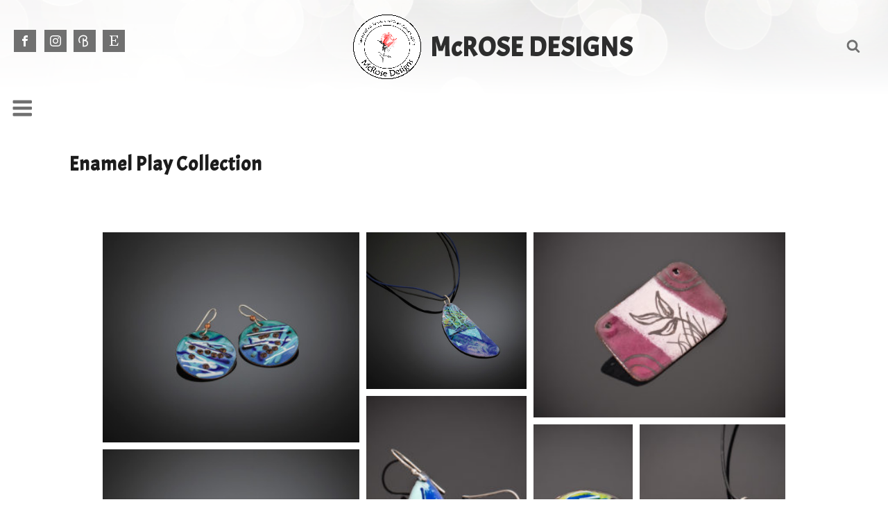

--- FILE ---
content_type: text/css
request_url: https://mcrosedesigns.com/wp-content/uploads/oxygen/css/1326.css?cache=1672664159&ver=42
body_size: 1739
content:
#section-71-1326 > .ct-section-inner-wrap{padding-top:75px;padding-bottom:0}#section-71-1326{background-position:50% 0%}@media (max-width:991px){#section-71-1326 > .ct-section-inner-wrap{padding-top:0}}@media (max-width:479px){#section-71-1326 > .ct-section-inner-wrap{padding-top:0}}#div_block-213-1326{width:5%;flex-direction:row;display:flex;position:fixed;top:140px;z-index:99;background-color:rgba(255,255,255,0);align-items:flex-start;justify-content:center;text-align:center;filter:grayscale(100%)}#div_block-170-1326{width:42.00%;align-items:flex-end;text-align:right;padding-right:0px;justify-content:center;padding-left:0px;border-top-width:0;border-right-width:0;border-bottom-width:0;border-left-width:0}#div_block-171-1326{width:58%;justify-content:center;align-items:flex-start;text-align:left;padding-left:12px}#div_block-187-1326{width:100.00%;justify-content:flex-start}#div_block-73-1326{background-size:contain;width:25%;background-repeat:no-repeat;padding-top:20px;background-color:#66bdc0;color:#ffffff;background-position:50% 0%}#div_block-79-1326{width:24.00%;background-color:#ca5771}#div_block-84-1326{width:22.33%;background-color:#576c8d}#div_block-89-1326{width:28.67%;background-color:#e79d19}#div_block-93-1326{width:42%;justify-content:center;padding-right:5px;padding-left:0px}#div_block-178-1326{width:10%;padding-right:0px;padding-left:0px;align-items:flex-end;text-align:right;justify-content:center}#div_block-179-1326{width:90.00%;padding-left:11px}#div_block-96-1326{width:20%}#div_block-99-1326{width:20%}#div_block-102-1326{width:18.00%}#div_block-107-1326{width:50%;text-align:left;flex-direction:row;display:flex;font-size:12px;font-weight:400;color:#999999;font-family:Inherit}#div_block-109-1326{width:50%;flex-direction:row;display:flex;justify-content:flex-end;text-align:right}#div_block-209-1326{width:100%;padding-left:1em;padding-right:1em;justify-content:flex-start;align-items:flex-start;text-align:left;padding-top:5em;padding-bottom:1em;border-top-width:1px;border-right-width:1px;border-bottom-width:1px;border-left-width:1px;border-top-style:solid;border-right-style:solid;border-bottom-style:solid;border-left-style:solid;border-top-color:rgba(0,0,0,0.1);border-right-color:rgba(0,0,0,0.1);border-bottom-color:rgba(0,0,0,0.1);border-left-color:rgba(0,0,0,0.1);height:100%;box-shadow:0px 10px 20px rgba(0,0,0,0.05)}#div_block-237-1326{width:20%;align-items:flex-end;text-align:right;padding-top:0px;padding-left:0px;padding-bottom:0px;padding-right:6px;justify-content:flex-start}#div_block-238-1326{width:60.00%;align-items:flex-start;text-align:left;justify-content:center;padding-top:0.2em;padding-left:0px;padding-right:0px;padding-bottom:0px}#div_block-244-1326{width:100%;align-items:flex-start;text-align:left;justify-content:flex-start;flex-direction:column;display:flex;padding-left:2em;background-color:#ffffff;height:100vh}#div_block-256-1326{width:100%;flex-direction:row;display:flex;align-items:center;margin-top:29px}@media (max-width:991px){#div_block-93-1326{flex-direction:column;display:flex;align-items:flex-start;text-align:left}}@media (max-width:991px){#div_block-179-1326{flex-direction:row;display:flex;justify-content:center}}@media (max-width:767px){#div_block-93-1326{flex-direction:column;display:flex;align-items:center;text-align:center}}@media (max-width:767px){#div_block-96-1326{flex-direction:column;display:flex;align-items:center;text-align:center}}@media (max-width:767px){#div_block-99-1326{flex-direction:column;display:flex;align-items:center;text-align:center}}@media (max-width:767px){#div_block-102-1326{flex-direction:column;display:flex;align-items:center;text-align:center}}@media (max-width:767px){#div_block-107-1326{flex-direction:column;display:flex;align-items:center;text-align:center}}@media (max-width:767px){#div_block-109-1326{flex-direction:row;display:flex;align-items:center;justify-content:center;text-align:center;padding-top:0px}}@media (max-width:479px){#div_block-170-1326{padding-bottom:0px;padding-top:0px;margin-bottom:0px}}@media (max-width:479px){#div_block-171-1326{padding-bottom:0px;padding-top:0px}}@media (max-width:479px){#div_block-187-1326{padding-bottom:0px;padding-top:0px}}@media (max-width:479px){#div_block-73-1326{flex-direction:column;display:flex;align-items:center;text-align:center}}@media (max-width:479px){#div_block-79-1326{flex-direction:column;display:flex;align-items:center;text-align:center}}@media (max-width:479px){#div_block-84-1326{flex-direction:column;display:flex;align-items:center;text-align:center}}@media (max-width:479px){#div_block-89-1326{flex-direction:column;display:flex;align-items:center;text-align:center}}@media (max-width:479px){#div_block-93-1326{padding-top:0px;padding-bottom:0px}}@media (max-width:479px){#div_block-178-1326{padding-top:0px;padding-bottom:0px}}@media (max-width:479px){#div_block-179-1326{padding-top:0px;padding-bottom:0px}}@media (max-width:479px){#div_block-96-1326{padding-bottom:0px;padding-top:0px}}@media (max-width:991px){#new_columns-169-1326> .ct-div-block{width:100% !important}}@media (max-width:991px){#new_columns-184-1326> .ct-div-block{width:100% !important}}@media (max-width:767px){#new_columns-72-1326> .ct-div-block{width:50% !important}}@media (max-width:767px){#new_columns-72-1326> .ct-div-block{width:100% !important}#new_columns-72-1326{flex-direction:column}}#new_columns-72-1326{margin-bottom:20px}@media (max-width:991px){#new_columns-92-1326> .ct-div-block{width:50% !important}}@media (max-width:991px){#new_columns-92-1326> .ct-div-block{width:100% !important}}#new_columns-92-1326{border-top-color:rgba(0,0,0,0.1);border-top-style:solid;border-top-width:1px;border-bottom-color:rgba(0,0,0,0.1);border-bottom-style:solid;border-bottom-width:1px}@media (max-width:991px){#new_columns-177-1326> .ct-div-block{width:100% !important}}@media (max-width:991px){#new_columns-106-1326> .ct-div-block{width:100% !important}}@media (max-width:991px){#new_columns-236-1326> .ct-div-block{width:100% !important}}#new_columns-236-1326{justify-content:center;margin-bottom:24px}#headline-211-1326{font-size:21px;color:#2d2d2d}#text_block-153-1326{font-family:'Acme';font-weight:700;font-size:39px;letter-spacing:1px;line-height:1.1;color:#2d2d2d;text-shadow:0px rgba(0,0,0,0.05)}#text_block-116-1326{font-family:'Acme';font-size:39px;font-weight:700;color:#2d2d2d}#text_block-108-1326{font-size:12px;color:#999999;font-weight:400;line-height:1.4;padding-left:8px;padding-top:2px}@media (max-width:479px){#text_block-116-1326{margin-bottom:0px}}#link_text-230-1326{padding-top:0.5em;padding-bottom:0.5em}#link_text-280-1326{padding-top:0.5em;padding-bottom:0.5em}#link_text-282-1326{padding-top:0.5em;padding-bottom:0.5em}#link_text-221-1326{padding-top:0.5em;padding-bottom:0.5em}#link_text-224-1326{padding-top:0.5em;padding-bottom:0.5em}#link_text-274-1326{padding-top:0.5em;padding-bottom:0.5em}#link_text-223-1326{padding-top:0.5em;padding-bottom:0.5em}#link_text-222-1326{padding-top:0.5em;padding-bottom:0.5em}#link_text-271-1326{padding-top:0.5em;padding-bottom:0.5em}#link_text-252-1326{padding-top:0.5em;padding-bottom:0.5em}#link_button-260-1326{}#image-276-1326{padding-left:10px;padding-bottom:20px}#image-276-1326:hover{background:url(https://mcrosedesigns.com/wp-content/uploads/2022/01/mc-blog-icon-hover.png) no-repeat;width:32px;height:32px;padding-left:32px;margin-left:10px;margin-top:-20px}#image-287-1326{padding-left:10px;padding-bottom:20px}#image-287-1326:hover{background:url(https://mcrosedesigns.com/wp-content/uploads/2022/01/mc-etsy-icon-hover.png) no-repeat;width:32px;height:32px;padding-left:32px;margin-left:10px;margin-top:-20px}#image-167-1326{padding-bottom:4px;width:100px}#image-182-1326{padding-bottom:4px}@media (max-width:991px){#image-182-1326{width:25%}}#fancy_icon-254-1326{color:#707070}#fancy_icon-254-1326>svg{width:32px;height:32px}#fancy_icon-254-1326{transform:}#fancy_icon-162-1326{color:#707070}#fancy_icon-162-1326>svg{width:20px;height:20px}#fancy_icon-162-1326{padding-bottom:7px}#fancy_icon-258-1326{color:#65bec2}#fancy_icon-258-1326>svg{width:24px;height:24px}#_search_form-164-1326 input,#_search_form-164-1326 textarea{border-color:#65bec2}#_search_form-164-1326 input[type=submit]{background-color:#6799b2}#_header-139-1326 .oxy-header-container{max-width:100%}#_header-139-1326{background-image:linear-gradient(180deg,rgba(255,255,255,0),#ffffff),url(https://mcrosedesigns.com/wp-content/uploads/2022/01/bokeh-strip.png);background-size:auto,auto 140px;padding-top:0px;width:100%;border-top-width:0;border-right-width:0;border-left-width:0;border-bottom-style:none;background-repeat:repeat-x}@media (max-width:479px){#_header-139-1326{padding-top:17px}}@media (max-width:767px){#_header_row-140-1326 .oxy-header-container{flex-direction:column}#_header_row-140-1326 .oxy-header-container > div{justify-content:center}}.oxy-header.oxy-sticky-header-active > #_header_row-140-1326.oxygen-show-in-sticky-only{display:block}@media (max-width:767px){.oxy-header.oxy-sticky-header-active > #_header_row-140-1326.oxygen-show-in-sticky-only{display:block}#_header_row-140-1326{padding-top:24px;padding-bottom:24px}}@media (max-width:479px){.oxy-header.oxy-sticky-header-active > #_header_row-140-1326.oxygen-show-in-sticky-only{display:block}#_header_row-140-1326{padding-top:0px}}#_social_icons-142-1326.oxy-social-icons{flex-direction:row;margin-right:-12px;margin-bottom:-12px}#_social_icons-142-1326.oxy-social-icons a{font-size:32px;margin-right:12px;margin-bottom:12px;border-radius:0;background-color:#707070}#_social_icons-142-1326.oxy-social-icons a:hover{background-color:#e08d8e}#_social_icons-142-1326.oxy-social-icons a svg{width:0.5em;height:0.5em;color:#ffffff}#_social_icons-142-1326{margin-top:-20px}#modal-161-1326{width:340px;background-color:#ffffff;flex-direction:row;display:flex;text-align:right;padding-top:1em;padding-left:1em;padding-bottom:1em;align-items:center;modal-position:upper_right;padding-right:1em;margin-top:10vh;margin-right:10vw}#modal-208-1326{width:20vw;modal-position:upper_left;backdrop-color:rgba(0,0,0,0.5);background-color:#ffffff;justify-content:flex-start;align-items:flex-start;text-align:left;display:flex;flex-direction:column;height:100vh}@media (max-width:479px){#modal-208-1326{background-color:#ffffff;width:70%}}

--- FILE ---
content_type: text/css
request_url: https://mcrosedesigns.com/wp-content/uploads/oxygen/css/1620.css?cache=1699357465&ver=42
body_size: -16
content:
#section-3-1620 > .ct-section-inner-wrap{padding-bottom:0}#headline-5-1620{font-size:29px;letter-spacing:1px;color:#1c1c1c}#inner_content-10-1620{padding-left:10%;padding-right:10%}